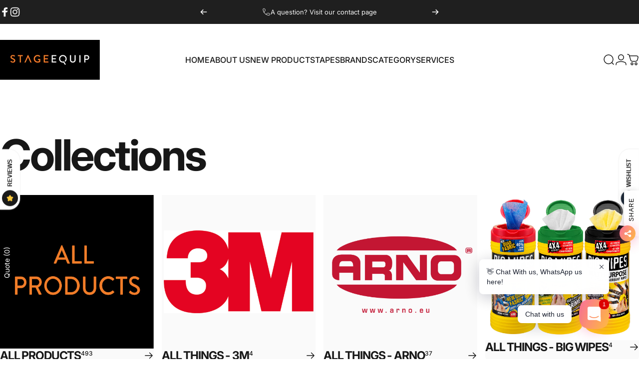

--- FILE ---
content_type: text/html; charset=utf-8
request_url: https://stageequipstore.com/?section_id=sections--27273258238033__header
body_size: 7306
content:
<div id="shopify-section-sections--27273258238033__header" class="shopify-section shopify-section-group-header-group header-section"><style>
  #shopify-section-sections--27273258238033__header {
    --section-padding-top: 32px;
    --section-padding-bottom: 32px;
    --color-background: 255 255 255;
    --color-foreground: 23 23 23;
    --color-transparent: 255 255 255;
    --color-localization: ;
  }
</style><menu-drawer id="MenuDrawer" class="menu-drawer drawer drawer--start z-30 fixed bottom-0 left-0 h-full w-full pointer-events-none"
  data-section-id="sections--27273258238033__header"
  hidden
>
  <overlay-element class="overlay fixed-modal invisible opacity-0 fixed bottom-0 left-0 w-full h-screen pointer-events-none" aria-controls="MenuDrawer" aria-expanded="false"></overlay-element>
  <div class="drawer__inner z-10 absolute top-0 flex flex-col w-full h-full overflow-hidden">
    <gesture-element class="drawer__header flex justify-between opacity-0 invisible relative" tabindex="0">
      <span class="drawer__title heading lg:text-3xl text-2xl leading-none tracking-tight"></span>
      <button class="button button--secondary button--close drawer__close hidden sm:flex items-center justify-center" type="button" is="hover-button" aria-controls="MenuDrawer" aria-expanded="false" aria-label="Close">
        <span class="btn-fill" data-fill></span>
        <span class="btn-text"><svg class="icon icon-close icon-sm" viewBox="0 0 20 20" stroke="currentColor" fill="none" xmlns="http://www.w3.org/2000/svg">
      <path stroke-linecap="round" stroke-linejoin="round" d="M5 15L15 5M5 5L15 15"></path>
    </svg></span>
      </button>
    </gesture-element>
    <div class="drawer__content opacity-0 invisible flex flex-col h-full grow shrink">
      <nav class="relative grow overflow-hidden" role="navigation">
        <ul class="drawer__scrollable drawer__menu relative w-full h-full" role="list" data-parent><li class="drawer__menu-group"><a class="drawer__menu-item block heading text-2xl leading-none tracking-tight" href="/">HOME</a></li><li class="drawer__menu-group"><details is="menu-details">
  <summary class="drawer__menu-item block cursor-pointer relative" aria-expanded="false">
    <span class="heading text-2xl leading-none tracking-tight">ABOUT US</span><svg class="icon icon-chevron-right icon-lg" viewBox="0 0 24 24" stroke="currentColor" fill="none" xmlns="http://www.w3.org/2000/svg">
      <path stroke-linecap="round" stroke-linejoin="round" d="M10 6L16 12L10 18"></path>
    </svg></summary>
  <div class="drawer__submenu z-1 absolute top-0 left-0 flex flex-col w-full h-full" data-parent><button type="button" class="tracking-tight heading text-base shrink-0 flex items-center gap-3 w-full" data-close>ABOUT US</button><ul id="DrawerSubMenu-sections--27273258238033__header-2" class="drawer__scrollable flex flex-col h-full"><li class="drawer__menu-group"><a class="drawer__menu-item block heading text-2xl leading-none tracking-tight" href="/pages/about-us">ABOUT US </a></li><li class="drawer__menu-group"><a class="drawer__menu-item block heading text-2xl leading-none tracking-tight" href="https://stageequip.com/index.html">COMPANY WEBSITE</a></li><li class="drawer__menu-group"><a class="drawer__menu-item block heading text-2xl leading-none tracking-tight" href="/pages/contact-us">Contact us</a></li><li class="drawer__menu-group"><a class="drawer__menu-item block heading text-2xl leading-none tracking-tight" href="/pages/about-us">NEWS</a></li><li class="drawer__menu-group"><a class="drawer__menu-item block heading text-2xl leading-none tracking-tight" href="/pages/reviews">REVIEWS</a></li></ul></div>
</details>
</li><li class="drawer__menu-group"><details is="menu-details">
  <summary class="drawer__menu-item block cursor-pointer relative" aria-expanded="false">
    <span class="heading text-2xl leading-none tracking-tight">NEW PRODUCTS</span><svg class="icon icon-chevron-right icon-lg" viewBox="0 0 24 24" stroke="currentColor" fill="none" xmlns="http://www.w3.org/2000/svg">
      <path stroke-linecap="round" stroke-linejoin="round" d="M10 6L16 12L10 18"></path>
    </svg></summary>
  <div class="drawer__submenu z-1 absolute top-0 left-0 flex flex-col w-full h-full" data-parent><button type="button" class="tracking-tight heading text-base shrink-0 flex items-center gap-3 w-full" data-close>NEW PRODUCTS</button><ul id="DrawerSubMenu-sections--27273258238033__header-3" class="drawer__scrollable flex flex-col h-full"><li class="drawer__menu-group"><a class="drawer__menu-item block heading text-2xl leading-none tracking-tight" href="/collections/all-things-city-theatrical-inc">CITY THEATRICAL</a></li><li class="drawer__menu-group"><a class="drawer__menu-item block heading text-2xl leading-none tracking-tight" href="/collections/all-things-dirty-rigger">DIRTY RIGGER</a></li><li class="drawer__menu-group"><a class="drawer__menu-item block heading text-2xl leading-none tracking-tight" href="/collections/all-things-tubeez">TUBEEZ</a></li><li class="mega-menu__footer">
            <a class="button button--primary icon-with-text w-full" href="/collections/new-collection" is="hover-link">
              <span class="btn-fill" data-fill></span>
              <span class="btn-text">New Products</span>
            </a>
          </li></ul></div>
</details>
</li><li class="drawer__menu-group"><details is="menu-details">
  <summary class="drawer__menu-item block cursor-pointer relative" aria-expanded="false">
    <span class="heading text-2xl leading-none tracking-tight">TAPES</span><svg class="icon icon-chevron-right icon-lg" viewBox="0 0 24 24" stroke="currentColor" fill="none" xmlns="http://www.w3.org/2000/svg">
      <path stroke-linecap="round" stroke-linejoin="round" d="M10 6L16 12L10 18"></path>
    </svg></summary>
  <div class="drawer__submenu z-1 absolute top-0 left-0 flex flex-col w-full h-full" data-parent><button type="button" class="tracking-tight heading text-base shrink-0 flex items-center gap-3 w-full" data-close>TAPES</button><ul id="DrawerSubMenu-sections--27273258238033__header-4" class="drawer__scrollable flex flex-col h-full"><li class="drawer__menu-group"><a class="drawer__menu-item block heading text-2xl leading-none tracking-tight" href="/collections/all-things-le-mark">LeMark</a></li><li class="drawer__menu-group"><a class="drawer__menu-item block heading text-2xl leading-none tracking-tight" href="/collections/all-things-progaff">PROGAFF</a></li><li class="drawer__menu-group"><a class="drawer__menu-item block heading text-2xl leading-none tracking-tight" href="/collections/cloth-tape">CLOTH TAPES</a></li><li class="drawer__menu-group"><a class="drawer__menu-item block heading text-2xl leading-none tracking-tight" href="/collections/all-things-pvc-tape">PVC TAPES</a></li><li class="drawer__menu-group"><a class="drawer__menu-item block heading text-2xl leading-none tracking-tight" href="/collections/paper-tape">PAPER TAPES</a></li><li class="drawer__menu-group"><a class="drawer__menu-item block heading text-2xl leading-none tracking-tight" href="/collections/tamper-security-tape">HAZARD AND SAFETY TAPES</a></li><li class="drawer__menu-group"><a class="drawer__menu-item block heading text-2xl leading-none tracking-tight" href="/collections/glow-tapes">GLOW TAPES</a></li><li class="drawer__menu-group"><a class="drawer__menu-item block heading text-2xl leading-none tracking-tight" href="/collections/medical-tapes">MEDICAL TAPES</a></li><li class="mega-menu__footer">
            <a class="button button--primary icon-with-text w-full" href="/collections/tapes" is="hover-link">
              <span class="btn-fill" data-fill></span>
              <span class="btn-text">ALL TAPES</span>
            </a>
          </li></ul></div>
</details>
</li><li class="drawer__menu-group"><details is="menu-details">
  <summary class="drawer__menu-item block cursor-pointer relative" aria-expanded="false">
    <span class="heading text-2xl leading-none tracking-tight">BRANDS</span><svg class="icon icon-chevron-right icon-lg" viewBox="0 0 24 24" stroke="currentColor" fill="none" xmlns="http://www.w3.org/2000/svg">
      <path stroke-linecap="round" stroke-linejoin="round" d="M10 6L16 12L10 18"></path>
    </svg></summary>
  <div class="drawer__submenu z-1 absolute top-0 left-0 flex flex-col w-full h-full" data-parent><button type="button" class="tracking-tight heading text-base shrink-0 flex items-center gap-3 w-full" data-close>BRANDS</button><ul id="DrawerSubMenu-sections--27273258238033__header-5" class="drawer__scrollable flex flex-col h-full"><li class="drawer__menu-group"><a class="drawer__menu-item block heading text-2xl leading-none tracking-tight" href="/collections/3m">3M</a></li><li class="drawer__menu-group"><a class="drawer__menu-item block heading text-2xl leading-none tracking-tight" href="/collections/all-things-arno">ARNO</a></li><li class="drawer__menu-group"><a class="drawer__menu-item block heading text-2xl leading-none tracking-tight" href="/collections/all-things-big-wipes">BIG WIPES</a></li><li class="drawer__menu-group"><a class="drawer__menu-item block heading text-2xl leading-none tracking-tight" href="/collections/all-things-bongoties">BONGOTIES</a></li><li class="drawer__menu-group"><a class="drawer__menu-item block heading text-2xl leading-none tracking-tight" href="/collections/all-things-city-theatrical-inc">CITY THEATRICAL INC.</a></li><li class="drawer__menu-group"><a class="drawer__menu-item block heading text-2xl leading-none tracking-tight" href="/collections/all-things-telrad">COMPANY SEVEN</a></li><li class="drawer__menu-group"><a class="drawer__menu-item block heading text-2xl leading-none tracking-tight" href="/collections/all-things-dirty-rigger">DIRTY RIGGER</a></li><li class="drawer__menu-group"><a class="drawer__menu-item block heading text-2xl leading-none tracking-tight" href="/collections/all-things-doughty">DOUGHTY</a></li><li class="drawer__menu-group"><a class="drawer__menu-item block heading text-2xl leading-none tracking-tight" href="/collections/all-things-etc">ETC</a></li><li class="drawer__menu-group"><a class="drawer__menu-item block heading text-2xl leading-none tracking-tight" href="/collections/all-things-flint">FLINTS</a></li><li class="drawer__menu-group"><a class="drawer__menu-item block heading text-2xl leading-none tracking-tight" href="/collections/all-things-holdon">HOLDON</a></li><li class="drawer__menu-group"><a class="drawer__menu-item block heading text-2xl leading-none tracking-tight" href="/collections/all-things-krane-carts">KRANE CARTS</a></li><li class="drawer__menu-group"><a class="drawer__menu-item block heading text-2xl leading-none tracking-tight" href="/collections/all-things-le-mark">LEMARK</a></li><li class="drawer__menu-group"><a class="drawer__menu-item block heading text-2xl leading-none tracking-tight" href="/collections/leukoplast">LEUKOPLAST</a></li><li class="drawer__menu-group"><a class="drawer__menu-item block heading text-2xl leading-none tracking-tight" href="/collections/all-things-masterplug">MASTERPLUG</a></li><li class="drawer__menu-group"><a class="drawer__menu-item block heading text-2xl leading-none tracking-tight" href="/collections/all-things-mitylite">MITYLITE</a></li><li class="drawer__menu-group"><a class="drawer__menu-item block heading text-2xl leading-none tracking-tight" href="/collections/all-things-on-set-headset">ON SET HEADSETS</a></li><li class="drawer__menu-group"><a class="drawer__menu-item block heading text-2xl leading-none tracking-tight" href="/collections/all-things-progaff">PROGAFF</a></li><li class="drawer__menu-group"><a class="drawer__menu-item block heading text-2xl leading-none tracking-tight" href="/collections/all-things-rosco">ROSCO</a></li><li class="drawer__menu-group"><a class="drawer__menu-item block heading text-2xl leading-none tracking-tight" href="/collections/all-things-robocup">ROBOCUP</a></li><li class="drawer__menu-group"><a class="drawer__menu-item block heading text-2xl leading-none tracking-tight" href="/collections/all-things-selvyt">SELVYT</a></li><li class="drawer__menu-group"><a class="drawer__menu-item block heading text-2xl leading-none tracking-tight" href="/collections/all-things-tubeez">TUBEEZ</a></li><li class="drawer__menu-group"><a class="drawer__menu-item block heading text-2xl leading-none tracking-tight" href="/collections/all-things-walkie-woogies">WALKIE WOOGIES</a></li><li class="drawer__menu-group"><a class="drawer__menu-item block heading text-2xl leading-none tracking-tight" href="/collections/all-things-ushio">USHIO</a></li><li class="drawer__menu-group"><a class="drawer__menu-item block heading text-2xl leading-none tracking-tight" href="/collections/all-things-velcro">VELCRO</a></li><li class="drawer__menu-group"><a class="drawer__menu-item block heading text-2xl leading-none tracking-tight" href="/collections/all-things-veto">VETO PRO PAC</a></li><li class="drawer__menu-group"><a class="drawer__menu-item block heading text-2xl leading-none tracking-tight" href="/collections/vessel">VESSEL</a></li><li class="mega-menu__footer">
            <a class="button button--primary icon-with-text w-full" href="/collections" is="hover-link">
              <span class="btn-fill" data-fill></span>
              <span class="btn-text">ALL PRODUCTS</span>
            </a>
          </li></ul></div>
</details>
</li><li class="drawer__menu-group"><details is="menu-details">
  <summary class="drawer__menu-item block cursor-pointer relative" aria-expanded="false">
    <span class="heading text-2xl leading-none tracking-tight">CATEGORY</span><svg class="icon icon-chevron-right icon-lg" viewBox="0 0 24 24" stroke="currentColor" fill="none" xmlns="http://www.w3.org/2000/svg">
      <path stroke-linecap="round" stroke-linejoin="round" d="M10 6L16 12L10 18"></path>
    </svg></summary>
  <div class="drawer__submenu z-1 absolute top-0 left-0 flex flex-col w-full h-full" data-parent><button type="button" class="tracking-tight heading text-base shrink-0 flex items-center gap-3 w-full" data-close>CATEGORY</button><ul id="DrawerSubMenu-sections--27273258238033__header-6" class="drawer__scrollable flex flex-col h-full"><li class="drawer__menu-group"><details is="menu-details">
                  <summary class="drawer__menu-item block heading text-2xl leading-none tracking-tight cursor-pointer relative" aria-expanded="false">TAPES<svg class="icon icon-chevron-right icon-lg" viewBox="0 0 24 24" stroke="currentColor" fill="none" xmlns="http://www.w3.org/2000/svg">
      <path stroke-linecap="round" stroke-linejoin="round" d="M10 6L16 12L10 18"></path>
    </svg></summary>
                  <div class="drawer__submenu z-1 absolute top-0 left-0 flex flex-col w-full h-full"><button type="button" class="tracking-tight heading text-base flex items-center gap-3 w-full" data-close>TAPES</button><ul class="drawer__scrollable flex flex-col h-full"><li class="drawer__menu-group">
                          <a class="drawer__menu-item block heading text-2xl leading-none tracking-tight" href="/collections/cloth-tape">CLOTH TAPES</a>
                        </li><li class="drawer__menu-group">
                          <a class="drawer__menu-item block heading text-2xl leading-none tracking-tight" href="/collections/all-things-pvc-tape">PVC TAPES</a>
                        </li><li class="drawer__menu-group">
                          <a class="drawer__menu-item block heading text-2xl leading-none tracking-tight" href="/collections/paper-tape">PAPER TAPES</a>
                        </li><li class="drawer__menu-group">
                          <a class="drawer__menu-item block heading text-2xl leading-none tracking-tight" href="/collections/all-things-hazard-and-safety-tapes">HAZARD AND SAFETY TAPES</a>
                        </li><li class="drawer__menu-group">
                          <a class="drawer__menu-item block heading text-2xl leading-none tracking-tight" href="/collections/glow-tapes">GLOW TAPES</a>
                        </li><li class="drawer__menu-group">
                          <a class="drawer__menu-item block heading text-2xl leading-none tracking-tight" href="/collections/3m">MEDICAL TAPES</a>
                        </li></ul>
                  </div>
                </details></li><li class="drawer__menu-group"><details is="menu-details">
                  <summary class="drawer__menu-item block heading text-2xl leading-none tracking-tight cursor-pointer relative" aria-expanded="false">FILTERS AND DIFFUSIONS<svg class="icon icon-chevron-right icon-lg" viewBox="0 0 24 24" stroke="currentColor" fill="none" xmlns="http://www.w3.org/2000/svg">
      <path stroke-linecap="round" stroke-linejoin="round" d="M10 6L16 12L10 18"></path>
    </svg></summary>
                  <div class="drawer__submenu z-1 absolute top-0 left-0 flex flex-col w-full h-full"><button type="button" class="tracking-tight heading text-base flex items-center gap-3 w-full" data-close>FILTERS AND DIFFUSIONS</button><ul class="drawer__scrollable flex flex-col h-full"><li class="drawer__menu-group">
                          <a class="drawer__menu-item block heading text-2xl leading-none tracking-tight" href="/collections/rosco-colour">ROSCO E-COLOUR+</a>
                        </li><li class="drawer__menu-group">
                          <a class="drawer__menu-item block heading text-2xl leading-none tracking-tight" href="/collections/rosco-e-colour-roscolux">ROSCO ROSCOLUX®, SUPERGEL</a>
                        </li><li class="drawer__menu-group">
                          <a class="drawer__menu-item block heading text-2xl leading-none tracking-tight" href="/pages/lee-to-rosco-equivalents">LEE TO ROSCO Equivalents</a>
                        </li></ul>
                  </div>
                </details></li><li class="drawer__menu-group"><details is="menu-details">
                  <summary class="drawer__menu-item block heading text-2xl leading-none tracking-tight cursor-pointer relative" aria-expanded="false">CLEANING CLOTHS<svg class="icon icon-chevron-right icon-lg" viewBox="0 0 24 24" stroke="currentColor" fill="none" xmlns="http://www.w3.org/2000/svg">
      <path stroke-linecap="round" stroke-linejoin="round" d="M10 6L16 12L10 18"></path>
    </svg></summary>
                  <div class="drawer__submenu z-1 absolute top-0 left-0 flex flex-col w-full h-full"><button type="button" class="tracking-tight heading text-base flex items-center gap-3 w-full" data-close>CLEANING CLOTHS</button><ul class="drawer__scrollable flex flex-col h-full"><li class="drawer__menu-group">
                          <a class="drawer__menu-item block heading text-2xl leading-none tracking-tight" href="/collections/all-things-selvyt">SELVYT</a>
                        </li><li class="drawer__menu-group">
                          <a class="drawer__menu-item block heading text-2xl leading-none tracking-tight" href="/collections/all-things-big-wipes">BIG WIPES</a>
                        </li></ul>
                  </div>
                </details></li><li class="drawer__menu-group"><details is="menu-details">
                  <summary class="drawer__menu-item block heading text-2xl leading-none tracking-tight cursor-pointer relative" aria-expanded="false">UTILITY CARTS<svg class="icon icon-chevron-right icon-lg" viewBox="0 0 24 24" stroke="currentColor" fill="none" xmlns="http://www.w3.org/2000/svg">
      <path stroke-linecap="round" stroke-linejoin="round" d="M10 6L16 12L10 18"></path>
    </svg></summary>
                  <div class="drawer__submenu z-1 absolute top-0 left-0 flex flex-col w-full h-full"><button type="button" class="tracking-tight heading text-base flex items-center gap-3 w-full" data-close>UTILITY CARTS</button><ul class="drawer__scrollable flex flex-col h-full"><li class="drawer__menu-group">
                          <a class="drawer__menu-item block heading text-2xl leading-none tracking-tight" href="/collections/all-things-krane-carts">KRANE CARTS</a>
                        </li></ul>
                  </div>
                </details></li><li class="drawer__menu-group"><details is="menu-details">
                  <summary class="drawer__menu-item block heading text-2xl leading-none tracking-tight cursor-pointer relative" aria-expanded="false">TOOL BAGS<svg class="icon icon-chevron-right icon-lg" viewBox="0 0 24 24" stroke="currentColor" fill="none" xmlns="http://www.w3.org/2000/svg">
      <path stroke-linecap="round" stroke-linejoin="round" d="M10 6L16 12L10 18"></path>
    </svg></summary>
                  <div class="drawer__submenu z-1 absolute top-0 left-0 flex flex-col w-full h-full"><button type="button" class="tracking-tight heading text-base flex items-center gap-3 w-full" data-close>TOOL BAGS</button><ul class="drawer__scrollable flex flex-col h-full"><li class="drawer__menu-group">
                          <a class="drawer__menu-item block heading text-2xl leading-none tracking-tight" href="/collections/all-things-veto">VETO PRO PAC</a>
                        </li></ul>
                  </div>
                </details></li><li class="drawer__menu-group"><details is="menu-details">
                  <summary class="drawer__menu-item block heading text-2xl leading-none tracking-tight cursor-pointer relative" aria-expanded="false">PAINTS<svg class="icon icon-chevron-right icon-lg" viewBox="0 0 24 24" stroke="currentColor" fill="none" xmlns="http://www.w3.org/2000/svg">
      <path stroke-linecap="round" stroke-linejoin="round" d="M10 6L16 12L10 18"></path>
    </svg></summary>
                  <div class="drawer__submenu z-1 absolute top-0 left-0 flex flex-col w-full h-full"><button type="button" class="tracking-tight heading text-base flex items-center gap-3 w-full" data-close>PAINTS</button><ul class="drawer__scrollable flex flex-col h-full"><li class="drawer__menu-group">
                          <a class="drawer__menu-item block heading text-2xl leading-none tracking-tight" href="/collections/all-things-flint">FLINTS PAINT</a>
                        </li><li class="drawer__menu-group">
                          <a class="drawer__menu-item block heading text-2xl leading-none tracking-tight" href="/collections/rosco-paint">ROSCO PAINT</a>
                        </li></ul>
                  </div>
                </details></li><li class="drawer__menu-group"><details is="menu-details">
                  <summary class="drawer__menu-item block heading text-2xl leading-none tracking-tight cursor-pointer relative" aria-expanded="false">CADDIES / HOLDERS<svg class="icon icon-chevron-right icon-lg" viewBox="0 0 24 24" stroke="currentColor" fill="none" xmlns="http://www.w3.org/2000/svg">
      <path stroke-linecap="round" stroke-linejoin="round" d="M10 6L16 12L10 18"></path>
    </svg></summary>
                  <div class="drawer__submenu z-1 absolute top-0 left-0 flex flex-col w-full h-full"><button type="button" class="tracking-tight heading text-base flex items-center gap-3 w-full" data-close>CADDIES / HOLDERS</button><ul class="drawer__scrollable flex flex-col h-full"><li class="drawer__menu-group">
                          <a class="drawer__menu-item block heading text-2xl leading-none tracking-tight" href="/collections/all-things-robocup">ROBOCUP</a>
                        </li></ul>
                  </div>
                </details></li><li class="drawer__menu-group"><details is="menu-details">
                  <summary class="drawer__menu-item block heading text-2xl leading-none tracking-tight cursor-pointer relative" aria-expanded="false">HEADSETS<svg class="icon icon-chevron-right icon-lg" viewBox="0 0 24 24" stroke="currentColor" fill="none" xmlns="http://www.w3.org/2000/svg">
      <path stroke-linecap="round" stroke-linejoin="round" d="M10 6L16 12L10 18"></path>
    </svg></summary>
                  <div class="drawer__submenu z-1 absolute top-0 left-0 flex flex-col w-full h-full"><button type="button" class="tracking-tight heading text-base flex items-center gap-3 w-full" data-close>HEADSETS</button><ul class="drawer__scrollable flex flex-col h-full"><li class="drawer__menu-group">
                          <a class="drawer__menu-item block heading text-2xl leading-none tracking-tight" href="/collections/all-things-walkie-woogies">WALKIE WOOGIES</a>
                        </li><li class="drawer__menu-group">
                          <a class="drawer__menu-item block heading text-2xl leading-none tracking-tight" href="/collections/all-things-tubeez">TUBEEZ</a>
                        </li></ul>
                  </div>
                </details></li><li class="drawer__menu-group"><details is="menu-details">
                  <summary class="drawer__menu-item block heading text-2xl leading-none tracking-tight cursor-pointer relative" aria-expanded="false">STRAPS / CLIPS / TIES<svg class="icon icon-chevron-right icon-lg" viewBox="0 0 24 24" stroke="currentColor" fill="none" xmlns="http://www.w3.org/2000/svg">
      <path stroke-linecap="round" stroke-linejoin="round" d="M10 6L16 12L10 18"></path>
    </svg></summary>
                  <div class="drawer__submenu z-1 absolute top-0 left-0 flex flex-col w-full h-full"><button type="button" class="tracking-tight heading text-base flex items-center gap-3 w-full" data-close>STRAPS / CLIPS / TIES</button><ul class="drawer__scrollable flex flex-col h-full"><li class="drawer__menu-group">
                          <a class="drawer__menu-item block heading text-2xl leading-none tracking-tight" href="/collections/all-things-arno">ARNO</a>
                        </li><li class="drawer__menu-group">
                          <a class="drawer__menu-item block heading text-2xl leading-none tracking-tight" href="/collections/all-things-holdon">HOLDON</a>
                        </li><li class="drawer__menu-group">
                          <a class="drawer__menu-item block heading text-2xl leading-none tracking-tight" href="/collections/all-things-bongoties">BONGOTIES</a>
                        </li><li class="drawer__menu-group">
                          <a class="drawer__menu-item block heading text-2xl leading-none tracking-tight" href="/collections/all-things-velcro">VELCRO</a>
                        </li></ul>
                  </div>
                </details></li><li class="drawer__menu-group"><details is="menu-details">
                  <summary class="drawer__menu-item block heading text-2xl leading-none tracking-tight cursor-pointer relative" aria-expanded="false">CABLE PROTECTORS<svg class="icon icon-chevron-right icon-lg" viewBox="0 0 24 24" stroke="currentColor" fill="none" xmlns="http://www.w3.org/2000/svg">
      <path stroke-linecap="round" stroke-linejoin="round" d="M10 6L16 12L10 18"></path>
    </svg></summary>
                  <div class="drawer__submenu z-1 absolute top-0 left-0 flex flex-col w-full h-full"><button type="button" class="tracking-tight heading text-base flex items-center gap-3 w-full" data-close>CABLE PROTECTORS</button><ul class="drawer__scrollable flex flex-col h-full"><li class="drawer__menu-group">
                          <a class="drawer__menu-item block heading text-2xl leading-none tracking-tight" href="/collections/all-things-cable-protector">CABLE PROTECTOR TRAY</a>
                        </li></ul>
                  </div>
                </details></li><li class="drawer__menu-group"><details is="menu-details">
                  <summary class="drawer__menu-item block heading text-2xl leading-none tracking-tight cursor-pointer relative" aria-expanded="false">TELESCOPES<svg class="icon icon-chevron-right icon-lg" viewBox="0 0 24 24" stroke="currentColor" fill="none" xmlns="http://www.w3.org/2000/svg">
      <path stroke-linecap="round" stroke-linejoin="round" d="M10 6L16 12L10 18"></path>
    </svg></summary>
                  <div class="drawer__submenu z-1 absolute top-0 left-0 flex flex-col w-full h-full"><button type="button" class="tracking-tight heading text-base flex items-center gap-3 w-full" data-close>TELESCOPES</button><ul class="drawer__scrollable flex flex-col h-full"><li class="drawer__menu-group">
                          <a class="drawer__menu-item block heading text-2xl leading-none tracking-tight" href="/collections/telrad-sight">TELRAD SIGHT</a>
                        </li></ul>
                  </div>
                </details></li><li class="drawer__menu-group"><details is="menu-details">
                  <summary class="drawer__menu-item block heading text-2xl leading-none tracking-tight cursor-pointer relative" aria-expanded="false">REPAIR PARTS<svg class="icon icon-chevron-right icon-lg" viewBox="0 0 24 24" stroke="currentColor" fill="none" xmlns="http://www.w3.org/2000/svg">
      <path stroke-linecap="round" stroke-linejoin="round" d="M10 6L16 12L10 18"></path>
    </svg></summary>
                  <div class="drawer__submenu z-1 absolute top-0 left-0 flex flex-col w-full h-full"><button type="button" class="tracking-tight heading text-base flex items-center gap-3 w-full" data-close>REPAIR PARTS</button><ul class="drawer__scrollable flex flex-col h-full"><li class="drawer__menu-group">
                          <a class="drawer__menu-item block heading text-2xl leading-none tracking-tight" href="/collections/repair-parts">REPAIR PARTS</a>
                        </li></ul>
                  </div>
                </details></li><li class="drawer__menu-group"><details is="menu-details">
                  <summary class="drawer__menu-item block heading text-2xl leading-none tracking-tight cursor-pointer relative" aria-expanded="false">BULBS<svg class="icon icon-chevron-right icon-lg" viewBox="0 0 24 24" stroke="currentColor" fill="none" xmlns="http://www.w3.org/2000/svg">
      <path stroke-linecap="round" stroke-linejoin="round" d="M10 6L16 12L10 18"></path>
    </svg></summary>
                  <div class="drawer__submenu z-1 absolute top-0 left-0 flex flex-col w-full h-full"><button type="button" class="tracking-tight heading text-base flex items-center gap-3 w-full" data-close>BULBS</button><ul class="drawer__scrollable flex flex-col h-full"><li class="drawer__menu-group">
                          <a class="drawer__menu-item block heading text-2xl leading-none tracking-tight" href="/collections/all-things-ushio">USHIO</a>
                        </li></ul>
                  </div>
                </details></li><li class="mega-menu__footer">
            <a class="button button--primary icon-with-text w-full" href="/collections/all-products" is="hover-link">
              <span class="btn-fill" data-fill></span>
              <span class="btn-text">All Products</span>
            </a>
          </li></ul></div>
</details>
</li><li class="drawer__menu-group"><details is="menu-details">
  <summary class="drawer__menu-item block cursor-pointer relative" aria-expanded="false">
    <span class="heading text-2xl leading-none tracking-tight">SERVICES</span><svg class="icon icon-chevron-right icon-lg" viewBox="0 0 24 24" stroke="currentColor" fill="none" xmlns="http://www.w3.org/2000/svg">
      <path stroke-linecap="round" stroke-linejoin="round" d="M10 6L16 12L10 18"></path>
    </svg></summary>
  <div class="drawer__submenu z-1 absolute top-0 left-0 flex flex-col w-full h-full" data-parent><button type="button" class="tracking-tight heading text-base shrink-0 flex items-center gap-3 w-full" data-close>SERVICES</button><ul id="DrawerSubMenu-sections--27273258238033__header-7" class="drawer__scrollable flex flex-col h-full"><li class="drawer__menu-group"><a class="drawer__menu-item block heading text-2xl leading-none tracking-tight" href="https://stageequip.com/repair-and-service.html">REPAIR/SERVICE</a></li><li class="drawer__menu-group"><a class="drawer__menu-item block heading text-2xl leading-none tracking-tight" href="https://stageequip.com/customgobo.html">CUSTOM GOBO</a></li></ul></div>
</details>
</li></ul>
      </nav>
      <div class="drawer__footer grid w-full"><div class="drawer__footer-bottom flex items-center justify-between gap-6"><a href="https://stageequipstore.com/customer_authentication/redirect?locale=en&region_country=SG" class="button button--primary icon-with-text" is="hover-link" rel="nofollow">
              <span class="btn-fill" data-fill></span>
              <span class="btn-text"><svg class="icon icon-account-2 icon-xs" viewBox="0 0 16 17" stroke="currentColor" fill="none" xmlns="http://www.w3.org/2000/svg">
      <rect width="6.5" height="6.5" x="4.75" y="1.917" rx="3.25"></rect>
      <path stroke-linecap="round" d="M8 10.834c1 0 2.667.222 3 .333.333.11 2.467.533 3 1.333.667 1 .667 1.334.667 2.667M8 10.834c-1 0-2.667.222-3 .333-.333.11-2.467.533-3 1.333-.667 1-.667 1.334-.667 2.667"></path>
    </svg>Login</span>
            </a><ul class="flex flex-wrap items-center gap-6" role="list"><li><a href="https://www.facebook.com/StageEquip" class="social_platform block relative" is="magnet-link" title="StageEquip Pte Ltd on Facebook"><svg class="icon icon-facebook icon-sm" viewBox="0 0 24 24" stroke="none" fill="currentColor" xmlns="http://www.w3.org/2000/svg">
      <path d="M9.03153 23L9 13H5V9H9V6.5C9 2.7886 11.2983 1 14.6091 1C16.1951 1 17.5581 1.11807 17.9553 1.17085V5.04948L15.6591 5.05052C13.8584 5.05052 13.5098 5.90614 13.5098 7.16171V9H18.75L16.75 13H13.5098V23H9.03153Z"/>
    </svg><span class="sr-only">Facebook</span>
        </a>
      </li><li><a href="https://www.instagram.com/stageequipsg/" class="social_platform block relative" is="magnet-link" title="StageEquip Pte Ltd on Instagram"><svg class="icon icon-instagram icon-sm" viewBox="0 0 24 24" stroke="none" fill="currentColor" xmlns="http://www.w3.org/2000/svg">
      <path d="M12 2.98C14.94 2.98 15.28 2.99 16.44 3.04C17.14 3.04 17.83 3.18 18.48 3.42C18.96 3.6 19.39 3.88 19.75 4.24C20.12 4.59 20.4 5.03 20.57 5.51C20.81 6.16 20.94 6.85 20.95 7.55C21 8.71 21.01 9.06 21.01 12C21.01 14.94 21 15.28 20.95 16.44C20.95 17.14 20.81 17.83 20.57 18.48C20.39 18.95 20.11 19.39 19.75 19.75C19.39 20.11 18.96 20.39 18.48 20.57C17.83 20.81 17.14 20.94 16.44 20.95C15.28 21 14.93 21.01 12 21.01C9.07 21.01 8.72 21 7.55 20.95C6.85 20.95 6.16 20.81 5.51 20.57C5.03 20.39 4.6 20.11 4.24 19.75C3.87 19.4 3.59 18.96 3.42 18.48C3.18 17.83 3.05 17.14 3.04 16.44C2.99 15.28 2.98 14.93 2.98 12C2.98 9.07 2.99 8.72 3.04 7.55C3.04 6.85 3.18 6.16 3.42 5.51C3.6 5.03 3.88 4.6 4.24 4.24C4.59 3.87 5.03 3.59 5.51 3.42C6.16 3.18 6.85 3.05 7.55 3.04C8.71 2.99 9.06 2.98 12 2.98ZM12 1C9.01 1 8.64 1.01 7.47 1.07C6.56 1.09 5.65 1.26 4.8 1.58C4.07 1.86 3.4 2.3 2.85 2.85C2.3 3.41 1.86 4.07 1.58 4.8C1.26 5.65 1.09 6.56 1.07 7.47C1.02 8.64 1 9.01 1 12C1 14.99 1.01 15.36 1.07 16.53C1.09 17.44 1.26 18.35 1.58 19.2C1.86 19.93 2.3 20.6 2.85 21.15C3.41 21.7 4.07 22.14 4.8 22.42C5.65 22.74 6.56 22.91 7.47 22.93C8.64 22.98 9.01 23 12 23C14.99 23 15.36 22.99 16.53 22.93C17.44 22.91 18.35 22.74 19.2 22.42C19.93 22.14 20.6 21.7 21.15 21.15C21.7 20.59 22.14 19.93 22.42 19.2C22.74 18.35 22.91 17.44 22.93 16.53C22.98 15.36 23 14.99 23 12C23 9.01 22.99 8.64 22.93 7.47C22.91 6.56 22.74 5.65 22.42 4.8C22.14 4.07 21.7 3.4 21.15 2.85C20.59 2.3 19.93 1.86 19.2 1.58C18.35 1.26 17.44 1.09 16.53 1.07C15.36 1.02 14.99 1 12 1ZM12 6.35C10.88 6.35 9.79 6.68 8.86 7.3C7.93 7.92 7.21 8.8 6.78 9.84C6.35 10.87 6.24 12.01 6.46 13.1C6.68 14.2 7.22 15.2 8.01 15.99C8.8 16.78 9.81 17.32 10.9 17.54C12 17.76 13.13 17.65 14.16 17.22C15.19 16.79 16.07 16.07 16.7 15.14C17.32 14.21 17.65 13.12 17.65 12C17.65 10.5 17.05 9.06 16 8.01C14.94 6.95 13.5 6.36 12.01 6.36L12 6.35ZM12 15.67C11.27 15.67 10.57 15.45 9.96 15.05C9.36 14.65 8.89 14.07 8.61 13.4C8.33 12.73 8.26 11.99 8.4 11.28C8.54 10.57 8.89 9.92 9.4 9.4C9.91 8.88 10.57 8.54 11.28 8.4C11.99 8.26 12.73 8.33 13.4 8.61C14.07 8.89 14.64 9.36 15.05 9.96C15.45 10.56 15.67 11.27 15.67 12C15.67 12.97 15.28 13.91 14.6 14.59C13.91 15.28 12.98 15.66 12.01 15.66L12 15.67ZM17.87 7.45C18.6 7.45 19.19 6.86 19.19 6.13C19.19 5.4 18.6 4.81 17.87 4.81C17.14 4.81 16.55 5.4 16.55 6.13C16.55 6.86 17.14 7.45 17.87 7.45Z"/>
    </svg><span class="sr-only">Instagram</span>
        </a>
      </li></ul></div>
      </div>
    </div>
  </div>
</menu-drawer>
<header data-section-id="sections--27273258238033__header" class="header header--left-center mobile:header--center page-width page-width--full section section--rounded section--padding grid items-center z-20 relative w-full" is="sticky-header" data-sticky-type="always"><div class="header__icons header__icons--start flex justify-start z-2">
  <div class="header__buttons flex items-center gap-1d5"><a href="/search" class="search-drawer-button flex items-center justify-center" is="magnet-link" aria-controls="SearchDrawer" aria-expanded="false" >
        <span class="sr-only">Search</span><svg class="icon icon-search icon-lg" viewBox="0 0 24 24" stroke="currentColor" fill="none" xmlns="http://www.w3.org/2000/svg">
      <path stroke-linecap="round" d="m21 21-3.636-3.636m0 0A9 9 0 1 0 4.636 4.636a9 9 0 0 0 12.728 12.728Z"></path>
    </svg></a><button class="menu-drawer-button flex items-center gap-2d5 justify-center" type="button" is="magnet-button" aria-controls="MenuDrawer" aria-expanded="false">
        <span class="sr-only">Site navigation</span><svg class="icon icon-hamburger icon-lg" viewBox="0 0 24 24" stroke="currentColor" fill="none" xmlns="http://www.w3.org/2000/svg">
      <path stroke-linecap="round" d="M3 6H21M3 12H11M3 18H16"></path>
    </svg></button></div>
</div>
<h1 class="header__logo flex justify-center z-2" itemscope itemtype="http://schema.org/Organization"><a
      href="/"
      itemprop="url"
      class="header__logo-link flex items-center relative"
    >
      <span class="sr-only">StageEquip Pte Ltd</span><img src="//stageequipstore.com/cdn/shop/files/StageEquip_Logo_2024_Web.png?v=1714729233&amp;width=834" alt="" srcset="//stageequipstore.com/cdn/shop/files/StageEquip_Logo_2024_Web.png?v=1714729233&amp;width=200 200w, //stageequipstore.com/cdn/shop/files/StageEquip_Logo_2024_Web.png?v=1714729233&amp;width=400 400w" width="834" height="334" loading="eager" sizes="200px" style="max-height: 80.0959232613909px;max-width: 200px;" itemprop="logo" is="lazy-image" class="logo hidden md:block"><img src="//stageequipstore.com/cdn/shop/files/StageEquip_Logo_2024_Web.png?v=1714729233&amp;width=834" alt="" srcset="//stageequipstore.com/cdn/shop/files/StageEquip_Logo_2024_Web.png?v=1714729233&amp;width=130 130w, //stageequipstore.com/cdn/shop/files/StageEquip_Logo_2024_Web.png?v=1714729233&amp;width=260 260w" width="834" height="334" loading="eager" sizes="130px" style="max-height: 52.06235011990408px;max-width: 130px;" itemprop="logo" is="lazy-image" class="logo md:hidden"></a></h1><div class="header__navigation hidden lg:flex lg:gap-5 lg:justify-start">
    <nav class="header__menu hidden lg:flex" role="navigation" aria-label="Primary"><ul class="flex flex-wrap list-menu with-block"><li>
        <a href="/" class="menu__item text-sm-lg flex items-center font-medium z-2 relative cursor-pointer" is="magnet-link" data-magnet="0">
          <span class="btn-text" data-text>HOME</span><span class="btn-text btn-duplicate">HOME</span></a>
      </li><li>
        <details is="details-dropdown" trigger="hover" level="top">
          <summary data-link="/pages/about-us" class="z-2 relative rounded-full">
            <magnet-element class="menu__item text-sm-lg flex items-center font-medium z-2 relative cursor-pointer" data-magnet="0">
              <span class="btn-text" data-text>ABOUT US</span><span class="btn-text btn-duplicate">ABOUT US</span></magnet-element>
          </summary>
          <div id="DropdownMenu-sections--27273258238033__header-2-start" class="dropdown opacity-0 invisible absolute top-0 max-w-full pointer-events-none">
            <div class="dropdown__container relative"><span class="dropdown__corner corner left top flex absolute pointer-events-none">
  <svg class="w-full h-auto" viewBox="0 0 101 101" stroke="none" fill="currentColor" xmlns="http://www.w3.org/2000/svg">
    <path fill-rule="evenodd" clip-rule="evenodd" d="M101 0H0V101H1C1 45.7715 45.7715 1 101 1V0Z"></path>
    <path d="M1 101C1 45.7715 45.7715 1 101 1" fill="none"></path>
  </svg>
</span>
<span class="dropdown__corner corner right top flex absolute pointer-events-none">
  <svg class="w-full h-auto" viewBox="0 0 101 101" stroke="none" fill="currentColor" xmlns="http://www.w3.org/2000/svg">
    <path fill-rule="evenodd" clip-rule="evenodd" d="M101 0H0V101H1C1 45.7715 45.7715 1 101 1V0Z"></path>
    <path d="M1 101C1 45.7715 45.7715 1 101 1" fill="none"></path>
  </svg>
</span><ul class="dropdown__nav flex flex-col gap-1d5 xl:gap-2" role="list"><li class="opacity-0">
                      <p>
                        <a href="/pages/about-us" class="reversed-link text-sm-base">ABOUT US </a>
                      </p>
                    </li><li class="opacity-0">
                      <p>
                        <a href="https://stageequip.com/index.html" class="reversed-link text-sm-base">COMPANY WEBSITE</a>
                      </p>
                    </li><li class="opacity-0">
                      <p>
                        <a href="/pages/contact-us" class="reversed-link text-sm-base">Contact us</a>
                      </p>
                    </li><li class="opacity-0">
                      <p>
                        <a href="/pages/about-us" class="reversed-link text-sm-base">NEWS</a>
                      </p>
                    </li><li class="opacity-0">
                      <p>
                        <a href="/pages/reviews" class="reversed-link text-sm-base">REVIEWS</a>
                      </p>
                    </li></ul>
            </div>
          </div>
        </details>
      </li><li>
        <details is="details-mega" trigger="hover" level="top" >
          <summary data-link="/collections" class="z-2 relative rounded-full">
            <magnet-element class="menu__item text-sm-lg flex items-center font-medium z-2 relative cursor-pointer" data-magnet="0"><span class="btn-text" data-text>NEW PRODUCTS</span><span class="btn-text btn-duplicate">NEW PRODUCTS</span></magnet-element>
          </summary>
          <div class="mega-menu absolute top-0 left-0 w-full max-w-full overflow-hidden pointer-events-none"><div class="mega-menu__container invisible"><ul id="HeaderNavMega-sections--27273258238033__header-3-start" class="mega-menu__list page-width page-width--full flex flex-wrap w-full h-full overflow-hidden" role="list" tabindex="-1"><li class="mega-menu__item mega-menu__item--nav mega-menu__item--medium mega-menu__item--full opacity-0 w-full grid">
            <ul class="mega-menu__nav flex flex-wrap"><li class="mega-menu__nav-item opacity-0"><a href="/collections/all-things-city-theatrical-inc" class="media media--wide block relative overflow-hidden"><img src="//stageequipstore.com/cdn/shop/collections/Multiverse-Transmitter-in-situ-Black-banner-3.jpg?v=1687452669&amp;width=1522" alt="ALL THINGS - CITY THEATRICAL INC." srcset="//stageequipstore.com/cdn/shop/collections/Multiverse-Transmitter-in-situ-Black-banner-3.jpg?v=1687452669&amp;width=180 180w, //stageequipstore.com/cdn/shop/collections/Multiverse-Transmitter-in-situ-Black-banner-3.jpg?v=1687452669&amp;width=360 360w, //stageequipstore.com/cdn/shop/collections/Multiverse-Transmitter-in-situ-Black-banner-3.jpg?v=1687452669&amp;width=540 540w, //stageequipstore.com/cdn/shop/collections/Multiverse-Transmitter-in-situ-Black-banner-3.jpg?v=1687452669&amp;width=720 720w, //stageequipstore.com/cdn/shop/collections/Multiverse-Transmitter-in-situ-Black-banner-3.jpg?v=1687452669&amp;width=900 900w, //stageequipstore.com/cdn/shop/collections/Multiverse-Transmitter-in-situ-Black-banner-3.jpg?v=1687452669&amp;width=1080 1080w" width="1522" height="592" loading="lazy" is="lazy-image"></a><a href="/collections/all-things-city-theatrical-inc" class="heading reversed-link text-base-xl leading-tight tracking-tight">CITY THEATRICAL</a></li><li class="mega-menu__nav-item opacity-0"><a href="/collections/all-things-dirty-rigger" class="media media--wide block relative overflow-hidden"><img src="//stageequipstore.com/cdn/shop/collections/Header-Slider-TechPouchV2.webp?v=1715361648&amp;width=4472" alt="ALL THINGS - DIRTY RIGGER®" srcset="//stageequipstore.com/cdn/shop/collections/Header-Slider-TechPouchV2.webp?v=1715361648&amp;width=180 180w, //stageequipstore.com/cdn/shop/collections/Header-Slider-TechPouchV2.webp?v=1715361648&amp;width=360 360w, //stageequipstore.com/cdn/shop/collections/Header-Slider-TechPouchV2.webp?v=1715361648&amp;width=540 540w, //stageequipstore.com/cdn/shop/collections/Header-Slider-TechPouchV2.webp?v=1715361648&amp;width=720 720w, //stageequipstore.com/cdn/shop/collections/Header-Slider-TechPouchV2.webp?v=1715361648&amp;width=900 900w, //stageequipstore.com/cdn/shop/collections/Header-Slider-TechPouchV2.webp?v=1715361648&amp;width=1080 1080w" width="4472" height="4472" loading="lazy" is="lazy-image"></a><a href="/collections/all-things-dirty-rigger" class="heading reversed-link text-base-xl leading-tight tracking-tight">DIRTY RIGGER</a></li><li class="mega-menu__nav-item opacity-0"><a href="/collections/all-things-tubeez" class="media media--wide block relative overflow-hidden"><img src="//stageequipstore.com/cdn/shop/collections/TUBEEZ_fbc9b7ba-3a44-4d08-add5-0a916ef66a5a.jpg?v=1716831536&amp;width=343" alt="ALL THINGS - TUBEEZ™" srcset="//stageequipstore.com/cdn/shop/collections/TUBEEZ_fbc9b7ba-3a44-4d08-add5-0a916ef66a5a.jpg?v=1716831536&amp;width=180 180w" width="343" height="153" loading="lazy" is="lazy-image"></a><a href="/collections/all-things-tubeez" class="heading reversed-link text-base-xl leading-tight tracking-tight">TUBEEZ</a></li></ul><div class="mega-menu__footer relative">
                <a class="mega-menu__link link icon-with-text flex items-center justify-between w-full h-full" href="/collections/new-collection">
                  <span class="heading link-text text-lg-2xl tracking-tight">New Products</span><svg class="icon icon-arrow-right icon-lg transform" viewBox="0 0 21 20" stroke="currentColor" fill="none" xmlns="http://www.w3.org/2000/svg">
      <path stroke-linecap="round" stroke-linejoin="round" d="M3 10H18M18 10L12.1667 4.16675M18 10L12.1667 15.8334"></path>
    </svg></a>
              </div></li></ul></div></div>
        </details>
      </li><li>
        <details is="details-mega" trigger="hover" level="top" >
          <summary data-link="/collections/tapes" class="z-2 relative rounded-full">
            <magnet-element class="menu__item text-sm-lg flex items-center font-medium z-2 relative cursor-pointer" data-magnet="0"><span class="btn-text" data-text>TAPES</span><span class="btn-text btn-duplicate">TAPES</span></magnet-element>
          </summary>
          <div class="mega-menu absolute top-0 left-0 w-full max-w-full overflow-hidden pointer-events-none"><div class="mega-menu__container invisible"><ul id="HeaderNavMega-sections--27273258238033__header-4-start" class="mega-menu__list page-width page-width--full flex flex-wrap w-full h-full overflow-hidden" role="list" tabindex="-1"><li class="mega-menu__item mega-menu__item--nav mega-menu__item--medium mega-menu__item--full opacity-0 w-full grid">
            <ul class="mega-menu__nav mega-menu__nav--more flex flex-wrap"><li class="mega-menu__nav-item opacity-0"><a href="/collections/all-things-le-mark" class="media media--wide block relative overflow-hidden"><img src="//stageequipstore.com/cdn/shop/collections/MagTape_Matt_over_Cables_-_Application_Image.jpg?v=1753979610&amp;width=2560" alt="ALL THINGS - LE MARK" srcset="//stageequipstore.com/cdn/shop/collections/MagTape_Matt_over_Cables_-_Application_Image.jpg?v=1753979610&amp;width=180 180w, //stageequipstore.com/cdn/shop/collections/MagTape_Matt_over_Cables_-_Application_Image.jpg?v=1753979610&amp;width=360 360w, //stageequipstore.com/cdn/shop/collections/MagTape_Matt_over_Cables_-_Application_Image.jpg?v=1753979610&amp;width=540 540w, //stageequipstore.com/cdn/shop/collections/MagTape_Matt_over_Cables_-_Application_Image.jpg?v=1753979610&amp;width=720 720w, //stageequipstore.com/cdn/shop/collections/MagTape_Matt_over_Cables_-_Application_Image.jpg?v=1753979610&amp;width=900 900w, //stageequipstore.com/cdn/shop/collections/MagTape_Matt_over_Cables_-_Application_Image.jpg?v=1753979610&amp;width=1080 1080w" width="2560" height="1400" loading="lazy" is="lazy-image"></a><a href="/collections/all-things-le-mark" class="heading reversed-link text-base-xl leading-tight tracking-tight">LeMark</a></li><li class="mega-menu__nav-item opacity-0"><a href="/collections/all-things-progaff" class="media media--wide block relative overflow-hidden"><img src="//stageequipstore.com/cdn/shop/collections/pro-tapes-logo-w-Shurtape-tm.webp?v=1716829634&amp;width=392" alt="ALL THINGS - PROGAFF" srcset="//stageequipstore.com/cdn/shop/collections/pro-tapes-logo-w-Shurtape-tm.webp?v=1716829634&amp;width=180 180w, //stageequipstore.com/cdn/shop/collections/pro-tapes-logo-w-Shurtape-tm.webp?v=1716829634&amp;width=360 360w" width="392" height="222" loading="lazy" is="lazy-image"></a><a href="/collections/all-things-progaff" class="heading reversed-link text-base-xl leading-tight tracking-tight">PROGAFF</a></li><li class="mega-menu__nav-item opacity-0"><a href="/collections/cloth-tape" class="media media--wide block relative overflow-hidden"><img src="//stageequipstore.com/cdn/shop/collections/agTape-Matt-500-Gaffer-Tape-Application-B-New-2025-Core-Design.jpg?v=1753091641&amp;width=4272" alt="CLOTH TAPES" srcset="//stageequipstore.com/cdn/shop/collections/agTape-Matt-500-Gaffer-Tape-Application-B-New-2025-Core-Design.jpg?v=1753091641&amp;width=180 180w, //stageequipstore.com/cdn/shop/collections/agTape-Matt-500-Gaffer-Tape-Application-B-New-2025-Core-Design.jpg?v=1753091641&amp;width=360 360w, //stageequipstore.com/cdn/shop/collections/agTape-Matt-500-Gaffer-Tape-Application-B-New-2025-Core-Design.jpg?v=1753091641&amp;width=540 540w, //stageequipstore.com/cdn/shop/collections/agTape-Matt-500-Gaffer-Tape-Application-B-New-2025-Core-Design.jpg?v=1753091641&amp;width=720 720w, //stageequipstore.com/cdn/shop/collections/agTape-Matt-500-Gaffer-Tape-Application-B-New-2025-Core-Design.jpg?v=1753091641&amp;width=900 900w, //stageequipstore.com/cdn/shop/collections/agTape-Matt-500-Gaffer-Tape-Application-B-New-2025-Core-Design.jpg?v=1753091641&amp;width=1080 1080w" width="4272" height="2848" loading="lazy" is="lazy-image"></a><a href="/collections/cloth-tape" class="heading reversed-link text-base-xl leading-tight tracking-tight">CLOTH TAPES</a></li><li class="mega-menu__nav-item opacity-0"><a href="/collections/all-things-pvc-tape" class="media media--wide block relative overflow-hidden"><img src="//stageequipstore.com/cdn/shop/collections/LeMarkPVCTape19mmBlack.jpg?v=1746598466&amp;width=2138" alt="PVC TAPES" srcset="//stageequipstore.com/cdn/shop/collections/LeMarkPVCTape19mmBlack.jpg?v=1746598466&amp;width=180 180w, //stageequipstore.com/cdn/shop/collections/LeMarkPVCTape19mmBlack.jpg?v=1746598466&amp;width=360 360w, //stageequipstore.com/cdn/shop/collections/LeMarkPVCTape19mmBlack.jpg?v=1746598466&amp;width=540 540w, //stageequipstore.com/cdn/shop/collections/LeMarkPVCTape19mmBlack.jpg?v=1746598466&amp;width=720 720w, //stageequipstore.com/cdn/shop/collections/LeMarkPVCTape19mmBlack.jpg?v=1746598466&amp;width=900 900w, //stageequipstore.com/cdn/shop/collections/LeMarkPVCTape19mmBlack.jpg?v=1746598466&amp;width=1080 1080w" width="2138" height="2138" loading="lazy" is="lazy-image"></a><a href="/collections/all-things-pvc-tape" class="heading reversed-link text-base-xl leading-tight tracking-tight">PVC TAPES</a></li><li class="mega-menu__nav-item opacity-0"><a href="/collections/paper-tape" class="media media--wide block relative overflow-hidden"><img src="//stageequipstore.com/cdn/shop/collections/K0A5934-Edit-3_3a0c9390-2298-4701-b071-4338cb2fd4b1.jpg?v=1756886530&amp;width=900" alt="PAPER TAPES" srcset="//stageequipstore.com/cdn/shop/collections/K0A5934-Edit-3_3a0c9390-2298-4701-b071-4338cb2fd4b1.jpg?v=1756886530&amp;width=180 180w, //stageequipstore.com/cdn/shop/collections/K0A5934-Edit-3_3a0c9390-2298-4701-b071-4338cb2fd4b1.jpg?v=1756886530&amp;width=360 360w, //stageequipstore.com/cdn/shop/collections/K0A5934-Edit-3_3a0c9390-2298-4701-b071-4338cb2fd4b1.jpg?v=1756886530&amp;width=540 540w, //stageequipstore.com/cdn/shop/collections/K0A5934-Edit-3_3a0c9390-2298-4701-b071-4338cb2fd4b1.jpg?v=1756886530&amp;width=720 720w, //stageequipstore.com/cdn/shop/collections/K0A5934-Edit-3_3a0c9390-2298-4701-b071-4338cb2fd4b1.jpg?v=1756886530&amp;width=900 900w" width="900" height="900" loading="lazy" is="lazy-image"></a><a href="/collections/paper-tape" class="heading reversed-link text-base-xl leading-tight tracking-tight">PAPER TAPES</a></li><li class="mega-menu__nav-item opacity-0"><a href="/collections/tamper-security-tape" class="media media--wide block relative overflow-hidden"><img src="//stageequipstore.com/cdn/shop/collections/SlipWay-Cable-Cover-Black-Yellow_d22ef985-76d9-4c0b-bd59-6778c756556c.jpg?v=1756886927&amp;width=900" alt="HAZARD AND SAFETY TAPES" srcset="//stageequipstore.com/cdn/shop/collections/SlipWay-Cable-Cover-Black-Yellow_d22ef985-76d9-4c0b-bd59-6778c756556c.jpg?v=1756886927&amp;width=180 180w, //stageequipstore.com/cdn/shop/collections/SlipWay-Cable-Cover-Black-Yellow_d22ef985-76d9-4c0b-bd59-6778c756556c.jpg?v=1756886927&amp;width=360 360w, //stageequipstore.com/cdn/shop/collections/SlipWay-Cable-Cover-Black-Yellow_d22ef985-76d9-4c0b-bd59-6778c756556c.jpg?v=1756886927&amp;width=540 540w, //stageequipstore.com/cdn/shop/collections/SlipWay-Cable-Cover-Black-Yellow_d22ef985-76d9-4c0b-bd59-6778c756556c.jpg?v=1756886927&amp;width=720 720w, //stageequipstore.com/cdn/shop/collections/SlipWay-Cable-Cover-Black-Yellow_d22ef985-76d9-4c0b-bd59-6778c756556c.jpg?v=1756886927&amp;width=900 900w" width="900" height="900" loading="lazy" is="lazy-image"></a><a href="/collections/tamper-security-tape" class="heading reversed-link text-base-xl leading-tight tracking-tight">HAZARD AND SAFETY TAPES</a></li><li class="mega-menu__nav-item opacity-0"><a href="/collections/glow-tapes" class="media media--wide block relative overflow-hidden"><img src="//stageequipstore.com/cdn/shop/collections/Glow-Tape-before-after_317aaba3-ff12-4f14-88a8-ade8815ffdaf.jpg?v=1756886980&amp;width=900" alt="GLOW TAPES" srcset="//stageequipstore.com/cdn/shop/collections/Glow-Tape-before-after_317aaba3-ff12-4f14-88a8-ade8815ffdaf.jpg?v=1756886980&amp;width=180 180w, //stageequipstore.com/cdn/shop/collections/Glow-Tape-before-after_317aaba3-ff12-4f14-88a8-ade8815ffdaf.jpg?v=1756886980&amp;width=360 360w, //stageequipstore.com/cdn/shop/collections/Glow-Tape-before-after_317aaba3-ff12-4f14-88a8-ade8815ffdaf.jpg?v=1756886980&amp;width=540 540w, //stageequipstore.com/cdn/shop/collections/Glow-Tape-before-after_317aaba3-ff12-4f14-88a8-ade8815ffdaf.jpg?v=1756886980&amp;width=720 720w, //stageequipstore.com/cdn/shop/collections/Glow-Tape-before-after_317aaba3-ff12-4f14-88a8-ade8815ffdaf.jpg?v=1756886980&amp;width=900 900w" width="900" height="900" loading="lazy" is="lazy-image"></a><a href="/collections/glow-tapes" class="heading reversed-link text-base-xl leading-tight tracking-tight">GLOW TAPES</a></li><li class="mega-menu__nav-item opacity-0"><a href="/collections/medical-tapes" class="media media--wide block relative overflow-hidden"><img src="//stageequipstore.com/cdn/shop/collections/MicroporeTan-1.25cmx9.1m.png?v=1756886787&amp;width=1600" alt="MEDICAL TAPES" srcset="//stageequipstore.com/cdn/shop/collections/MicroporeTan-1.25cmx9.1m.png?v=1756886787&amp;width=180 180w, //stageequipstore.com/cdn/shop/collections/MicroporeTan-1.25cmx9.1m.png?v=1756886787&amp;width=360 360w, //stageequipstore.com/cdn/shop/collections/MicroporeTan-1.25cmx9.1m.png?v=1756886787&amp;width=540 540w, //stageequipstore.com/cdn/shop/collections/MicroporeTan-1.25cmx9.1m.png?v=1756886787&amp;width=720 720w, //stageequipstore.com/cdn/shop/collections/MicroporeTan-1.25cmx9.1m.png?v=1756886787&amp;width=900 900w, //stageequipstore.com/cdn/shop/collections/MicroporeTan-1.25cmx9.1m.png?v=1756886787&amp;width=1080 1080w" width="1600" height="2000" loading="lazy" is="lazy-image"></a><a href="/collections/medical-tapes" class="heading reversed-link text-base-xl leading-tight tracking-tight">MEDICAL TAPES</a></li></ul><div class="mega-menu__footer relative">
                <a class="mega-menu__link link icon-with-text flex items-center justify-between w-full h-full" href="/collections/tapes">
                  <span class="heading link-text text-lg-2xl tracking-tight">ALL TAPES</span><svg class="icon icon-arrow-right icon-lg transform" viewBox="0 0 21 20" stroke="currentColor" fill="none" xmlns="http://www.w3.org/2000/svg">
      <path stroke-linecap="round" stroke-linejoin="round" d="M3 10H18M18 10L12.1667 4.16675M18 10L12.1667 15.8334"></path>
    </svg></a>
              </div></li></ul></div></div>
        </details>
      </li><li>
        <details is="details-mega" trigger="hover" level="top" >
          <summary data-link="/collections/all-products" class="z-2 relative rounded-full">
            <magnet-element class="menu__item text-sm-lg flex items-center font-medium z-2 relative cursor-pointer" data-magnet="0"><span class="btn-text" data-text>BRANDS</span><span class="btn-text btn-duplicate">BRANDS</span></magnet-element>
          </summary>
          <div class="mega-menu absolute top-0 left-0 w-full max-w-full overflow-hidden pointer-events-none"><div class="mega-menu__container invisible"><ul id="HeaderNavMega-sections--27273258238033__header-5-start" class="mega-menu__list page-width page-width--full flex flex-wrap w-full h-full overflow-hidden" role="list" tabindex="-1"><li class="mega-menu__item mega-menu__item--nav mega-menu__item--medium mega-menu__item--full opacity-0 w-full grid">
            <ul class="mega-menu__nav mega-menu__nav--more flex flex-wrap"><li class="mega-menu__nav-item opacity-0"><a href="/collections/3m" class="heading reversed-link text-base-xl leading-tight tracking-tight">3M</a></li><li class="mega-menu__nav-item opacity-0"><a href="/collections/all-things-arno" class="heading reversed-link text-base-xl leading-tight tracking-tight">ARNO</a></li><li class="mega-menu__nav-item opacity-0"><a href="/collections/all-things-big-wipes" class="heading reversed-link text-base-xl leading-tight tracking-tight">BIG WIPES</a></li><li class="mega-menu__nav-item opacity-0"><a href="/collections/all-things-bongoties" class="heading reversed-link text-base-xl leading-tight tracking-tight">BONGOTIES</a></li><li class="mega-menu__nav-item opacity-0"><a href="/collections/all-things-city-theatrical-inc" class="heading reversed-link text-base-xl leading-tight tracking-tight">CITY THEATRICAL INC.</a></li><li class="mega-menu__nav-item opacity-0"><a href="/collections/all-things-telrad" class="heading reversed-link text-base-xl leading-tight tracking-tight">COMPANY SEVEN</a></li><li class="mega-menu__nav-item opacity-0"><a href="/collections/all-things-dirty-rigger" class="heading reversed-link text-base-xl leading-tight tracking-tight">DIRTY RIGGER</a></li><li class="mega-menu__nav-item opacity-0"><a href="/collections/all-things-doughty" class="heading reversed-link text-base-xl leading-tight tracking-tight">DOUGHTY</a></li><li class="mega-menu__nav-item opacity-0"><a href="/collections/all-things-etc" class="heading reversed-link text-base-xl leading-tight tracking-tight">ETC</a></li><li class="mega-menu__nav-item opacity-0"><a href="/collections/all-things-flint" class="heading reversed-link text-base-xl leading-tight tracking-tight">FLINTS</a></li><li class="mega-menu__nav-item opacity-0"><a href="/collections/all-things-holdon" class="heading reversed-link text-base-xl leading-tight tracking-tight">HOLDON</a></li><li class="mega-menu__nav-item opacity-0"><a href="/collections/all-things-krane-carts" class="heading reversed-link text-base-xl leading-tight tracking-tight">KRANE CARTS</a></li><li class="mega-menu__nav-item opacity-0"><a href="/collections/all-things-le-mark" class="heading reversed-link text-base-xl leading-tight tracking-tight">LEMARK</a></li><li class="mega-menu__nav-item opacity-0"><a href="/collections/leukoplast" class="heading reversed-link text-base-xl leading-tight tracking-tight">LEUKOPLAST</a></li><li class="mega-menu__nav-item opacity-0"><a href="/collections/all-things-masterplug" class="heading reversed-link text-base-xl leading-tight tracking-tight">MASTERPLUG</a></li><li class="mega-menu__nav-item opacity-0"><a href="/collections/all-things-mitylite" class="heading reversed-link text-base-xl leading-tight tracking-tight">MITYLITE</a></li><li class="mega-menu__nav-item opacity-0"><a href="/collections/all-things-on-set-headset" class="heading reversed-link text-base-xl leading-tight tracking-tight">ON SET HEADSETS</a></li><li class="mega-menu__nav-item opacity-0"><a href="/collections/all-things-progaff" class="heading reversed-link text-base-xl leading-tight tracking-tight">PROGAFF</a></li><li class="mega-menu__nav-item opacity-0"><a href="/collections/all-things-rosco" class="heading reversed-link text-base-xl leading-tight tracking-tight">ROSCO</a></li><li class="mega-menu__nav-item opacity-0"><a href="/collections/all-things-robocup" class="heading reversed-link text-base-xl leading-tight tracking-tight">ROBOCUP</a></li><li class="mega-menu__nav-item opacity-0"><a href="/collections/all-things-selvyt" class="heading reversed-link text-base-xl leading-tight tracking-tight">SELVYT</a></li><li class="mega-menu__nav-item opacity-0"><a href="/collections/all-things-tubeez" class="heading reversed-link text-base-xl leading-tight tracking-tight">TUBEEZ</a></li><li class="mega-menu__nav-item opacity-0"><a href="/collections/all-things-walkie-woogies" class="heading reversed-link text-base-xl leading-tight tracking-tight">WALKIE WOOGIES</a></li><li class="mega-menu__nav-item opacity-0"><a href="/collections/all-things-ushio" class="heading reversed-link text-base-xl leading-tight tracking-tight">USHIO</a></li><li class="mega-menu__nav-item opacity-0"><a href="/collections/all-things-velcro" class="heading reversed-link text-base-xl leading-tight tracking-tight">VELCRO</a></li><li class="mega-menu__nav-item opacity-0"><a href="/collections/all-things-veto" class="heading reversed-link text-base-xl leading-tight tracking-tight">VETO PRO PAC</a></li><li class="mega-menu__nav-item opacity-0"><a href="/collections/vessel" class="heading reversed-link text-base-xl leading-tight tracking-tight">VESSEL</a></li></ul><div class="mega-menu__footer relative">
                <a class="mega-menu__link link icon-with-text flex items-center justify-between w-full h-full" href="/collections">
                  <span class="heading link-text text-lg-2xl tracking-tight">ALL PRODUCTS</span><svg class="icon icon-arrow-right icon-lg transform" viewBox="0 0 21 20" stroke="currentColor" fill="none" xmlns="http://www.w3.org/2000/svg">
      <path stroke-linecap="round" stroke-linejoin="round" d="M3 10H18M18 10L12.1667 4.16675M18 10L12.1667 15.8334"></path>
    </svg></a>
              </div></li></ul></div></div>
        </details>
      </li><li>
        <details is="details-mega" trigger="hover" level="top" >
          <summary data-link="/collections/all-products" class="z-2 relative rounded-full">
            <magnet-element class="menu__item text-sm-lg flex items-center font-medium z-2 relative cursor-pointer" data-magnet="0"><span class="btn-text" data-text>CATEGORY</span><span class="btn-text btn-duplicate">CATEGORY</span></magnet-element>
          </summary>
          <div class="mega-menu absolute top-0 left-0 w-full max-w-full overflow-hidden pointer-events-none"><div class="mega-menu__container invisible"><ul id="HeaderNavMega-sections--27273258238033__header-6-start" class="mega-menu__list page-width page-width--full flex flex-wrap w-full h-full overflow-hidden" role="list" tabindex="-1"><li class="mega-menu__item mega-menu__item--nav mega-menu__item--medium mega-menu__item--full opacity-0 w-full grid">
            <ul class="mega-menu__nav mega-menu__nav--more flex flex-wrap"><li class="mega-menu__nav-item opacity-0"><a href="/collections/tapes" class="heading reversed-link text-base-xl leading-tight tracking-tight">TAPES</a><ul><li>
                          <a href="/collections/cloth-tape" class="reversed-link text-base xl:text-lg">CLOTH TAPES</a>
                        </li><li>
                          <a href="/collections/all-things-pvc-tape" class="reversed-link text-base xl:text-lg">PVC TAPES</a>
                        </li><li>
                          <a href="/collections/paper-tape" class="reversed-link text-base xl:text-lg">PAPER TAPES</a>
                        </li><li>
                          <a href="/collections/all-things-hazard-and-safety-tapes" class="reversed-link text-base xl:text-lg">HAZARD AND SAFETY TAPES</a>
                        </li><li>
                          <a href="/collections/glow-tapes" class="reversed-link text-base xl:text-lg">GLOW TAPES</a>
                        </li><li>
                          <a href="/collections/3m" class="reversed-link text-base xl:text-lg">MEDICAL TAPES</a>
                        </li></ul></li><li class="mega-menu__nav-item opacity-0"><a href="/collections/filters" class="heading reversed-link text-base-xl leading-tight tracking-tight">FILTERS AND DIFFUSIONS</a><ul><li>
                          <a href="/collections/rosco-colour" class="reversed-link text-base xl:text-lg">ROSCO E-COLOUR+</a>
                        </li><li>
                          <a href="/collections/rosco-e-colour-roscolux" class="reversed-link text-base xl:text-lg">ROSCO ROSCOLUX®, SUPERGEL</a>
                        </li><li>
                          <a href="/pages/lee-to-rosco-equivalents" class="reversed-link text-base xl:text-lg">LEE TO ROSCO Equivalents</a>
                        </li></ul></li><li class="mega-menu__nav-item opacity-0"><a href="/collections/all-things-selvyt" class="heading reversed-link text-base-xl leading-tight tracking-tight">CLEANING CLOTHS</a><ul><li>
                          <a href="/collections/all-things-selvyt" class="reversed-link text-base xl:text-lg">SELVYT</a>
                        </li><li>
                          <a href="/collections/all-things-big-wipes" class="reversed-link text-base xl:text-lg">BIG WIPES</a>
                        </li></ul></li><li class="mega-menu__nav-item opacity-0"><a href="/collections/all-things-krane-carts" class="heading reversed-link text-base-xl leading-tight tracking-tight">UTILITY CARTS</a><ul><li>
                          <a href="/collections/all-things-krane-carts" class="reversed-link text-base xl:text-lg">KRANE CARTS</a>
                        </li></ul></li><li class="mega-menu__nav-item opacity-0"><a href="/collections/all-things-veto" class="heading reversed-link text-base-xl leading-tight tracking-tight">TOOL BAGS</a><ul><li>
                          <a href="/collections/all-things-veto" class="reversed-link text-base xl:text-lg">VETO PRO PAC</a>
                        </li></ul></li><li class="mega-menu__nav-item opacity-0"><a href="/collections/all-things-paint" class="heading reversed-link text-base-xl leading-tight tracking-tight">PAINTS</a><ul><li>
                          <a href="/collections/all-things-flint" class="reversed-link text-base xl:text-lg">FLINTS PAINT</a>
                        </li><li>
                          <a href="/collections/rosco-paint" class="reversed-link text-base xl:text-lg">ROSCO PAINT</a>
                        </li></ul></li><li class="mega-menu__nav-item opacity-0"><a href="/collections/all-things-robocup" class="heading reversed-link text-base-xl leading-tight tracking-tight">CADDIES / HOLDERS</a><ul><li>
                          <a href="/collections/all-things-robocup" class="reversed-link text-base xl:text-lg">ROBOCUP</a>
                        </li></ul></li><li class="mega-menu__nav-item opacity-0"><a href="/collections/all-things-on-set-headset" class="heading reversed-link text-base-xl leading-tight tracking-tight">HEADSETS</a><ul><li>
                          <a href="/collections/all-things-walkie-woogies" class="reversed-link text-base xl:text-lg">WALKIE WOOGIES</a>
                        </li><li>
                          <a href="/collections/all-things-tubeez" class="reversed-link text-base xl:text-lg">TUBEEZ</a>
                        </li></ul></li><li class="mega-menu__nav-item opacity-0"><a href="/collections/all-things-holdon" class="heading reversed-link text-base-xl leading-tight tracking-tight">STRAPS / CLIPS / TIES</a><ul><li>
                          <a href="/collections/all-things-arno" class="reversed-link text-base xl:text-lg">ARNO</a>
                        </li><li>
                          <a href="/collections/all-things-holdon" class="reversed-link text-base xl:text-lg">HOLDON</a>
                        </li><li>
                          <a href="/collections/all-things-bongoties" class="reversed-link text-base xl:text-lg">BONGOTIES</a>
                        </li><li>
                          <a href="/collections/all-things-velcro" class="reversed-link text-base xl:text-lg">VELCRO</a>
                        </li></ul></li><li class="mega-menu__nav-item opacity-0"><a href="/collections/all-things-cable-protector" class="heading reversed-link text-base-xl leading-tight tracking-tight">CABLE PROTECTORS</a><ul><li>
                          <a href="/collections/all-things-cable-protector" class="reversed-link text-base xl:text-lg">CABLE PROTECTOR TRAY</a>
                        </li></ul></li><li class="mega-menu__nav-item opacity-0"><a href="/collections/telrad-sight" class="heading reversed-link text-base-xl leading-tight tracking-tight">TELESCOPES</a><ul><li>
                          <a href="/collections/telrad-sight" class="reversed-link text-base xl:text-lg">TELRAD SIGHT</a>
                        </li></ul></li><li class="mega-menu__nav-item opacity-0"><a href="/collections/repair-parts" class="heading reversed-link text-base-xl leading-tight tracking-tight">REPAIR PARTS</a><ul><li>
                          <a href="/collections/repair-parts" class="reversed-link text-base xl:text-lg">REPAIR PARTS</a>
                        </li></ul></li><li class="mega-menu__nav-item opacity-0"><a href="/collections/all-things-ushio" class="heading reversed-link text-base-xl leading-tight tracking-tight">BULBS</a><ul><li>
                          <a href="/collections/all-things-ushio" class="reversed-link text-base xl:text-lg">USHIO</a>
                        </li></ul></li></ul><div class="mega-menu__footer relative">
                <a class="mega-menu__link link icon-with-text flex items-center justify-between w-full h-full" href="/collections/all-products">
                  <span class="heading link-text text-lg-2xl tracking-tight">All Products</span><svg class="icon icon-arrow-right icon-lg transform" viewBox="0 0 21 20" stroke="currentColor" fill="none" xmlns="http://www.w3.org/2000/svg">
      <path stroke-linecap="round" stroke-linejoin="round" d="M3 10H18M18 10L12.1667 4.16675M18 10L12.1667 15.8334"></path>
    </svg></a>
              </div></li></ul></div></div>
        </details>
      </li><li>
        <details is="details-dropdown" trigger="hover" level="top">
          <summary data-link="/pages/services" class="z-2 relative rounded-full">
            <magnet-element class="menu__item text-sm-lg flex items-center font-medium z-2 relative cursor-pointer" data-magnet="0">
              <span class="btn-text" data-text>SERVICES</span><span class="btn-text btn-duplicate">SERVICES</span></magnet-element>
          </summary>
          <div id="DropdownMenu-sections--27273258238033__header-7-start" class="dropdown opacity-0 invisible absolute top-0 max-w-full pointer-events-none">
            <div class="dropdown__container relative"><span class="dropdown__corner corner left top flex absolute pointer-events-none">
  <svg class="w-full h-auto" viewBox="0 0 101 101" stroke="none" fill="currentColor" xmlns="http://www.w3.org/2000/svg">
    <path fill-rule="evenodd" clip-rule="evenodd" d="M101 0H0V101H1C1 45.7715 45.7715 1 101 1V0Z"></path>
    <path d="M1 101C1 45.7715 45.7715 1 101 1" fill="none"></path>
  </svg>
</span>
<span class="dropdown__corner corner right top flex absolute pointer-events-none">
  <svg class="w-full h-auto" viewBox="0 0 101 101" stroke="none" fill="currentColor" xmlns="http://www.w3.org/2000/svg">
    <path fill-rule="evenodd" clip-rule="evenodd" d="M101 0H0V101H1C1 45.7715 45.7715 1 101 1V0Z"></path>
    <path d="M1 101C1 45.7715 45.7715 1 101 1" fill="none"></path>
  </svg>
</span><ul class="dropdown__nav flex flex-col gap-1d5 xl:gap-2" role="list"><li class="opacity-0">
                      <p>
                        <a href="https://stageequip.com/repair-and-service.html" class="reversed-link text-sm-base">REPAIR/SERVICE</a>
                      </p>
                    </li><li class="opacity-0">
                      <p>
                        <a href="https://stageequip.com/customgobo.html" class="reversed-link text-sm-base">CUSTOM GOBO</a>
                      </p>
                    </li></ul>
            </div>
          </div>
        </details>
      </li></ul>
</nav>
  </div><div class="header__icons header__icons--end flex justify-end z-2">
  <div class="header__buttons flex items-center gap-1d5"><a href="/search" class="search-drawer-button flex items-center justify-center" is="magnet-link" aria-controls="SearchDrawer" aria-expanded="false" >
        <span class="sr-only">Search</span><svg class="icon icon-search icon-lg" viewBox="0 0 24 24" stroke="currentColor" fill="none" xmlns="http://www.w3.org/2000/svg">
      <path stroke-linecap="round" d="m21 21-3.636-3.636m0 0A9 9 0 1 0 4.636 4.636a9 9 0 0 0 12.728 12.728Z"></path>
    </svg></a><a href="https://stageequipstore.com/customer_authentication/redirect?locale=en&region_country=SG" class="hidden lg:flex items-center justify-center" is="magnet-link" rel="nofollow">
        <span class="sr-only">Login</span><svg class="icon icon-account icon-lg" viewBox="0 0 24 24" stroke="currentColor" fill="none" xmlns="http://www.w3.org/2000/svg">
      <rect width="10.5" height="10.5" x="6.75" y="1.75" rx="5.25"></rect>
      <path stroke-linecap="round" d="M12 15.5c1.5 0 4 .333 4.5.5.5.167 3.7.8 4.5 2 1 1.5 1 2 1 4m-10-6.5c-1.5 0-4 .333-4.5.5-.5.167-3.7.8-4.5 2-1 1.5-1 2-1 4"></path>
    </svg></a><a href="/cart" class="cart-drawer-button flex items-center justify-center relative" is="magnet-link" aria-controls="CartDrawer" aria-expanded="false" data-no-instant>
        <span class="sr-only">Cart</span><svg class="icon icon-cart icon-lg" viewBox="0 0 24 24" stroke="currentColor" fill="none" xmlns="http://www.w3.org/2000/svg">
          <path stroke-linecap="round" stroke-linejoin="round" d="M1 1h.5v0c.226 0 .339 0 .44.007a3 3 0 0 1 2.62 1.976c.034.095.065.204.127.42l.17.597m0 0 1.817 6.358c.475 1.664.713 2.496 1.198 3.114a4 4 0 0 0 1.633 1.231c.727.297 1.592.297 3.322.297h2.285c1.75 0 2.626 0 3.359-.302a4 4 0 0 0 1.64-1.253c.484-.627.715-1.472 1.175-3.161l.06-.221c.563-2.061.844-3.092.605-3.906a3 3 0 0 0-1.308-1.713C19.92 4 18.853 4 16.716 4H4.857ZM12 20a2 2 0 1 1-4 0 2 2 0 0 1 4 0Zm8 0a2 2 0 1 1-4 0 2 2 0 0 1 4 0Z"></path>
        </svg><cart-count class="count absolute top-0 right-0 text-xs" aria-label="0 items" hidden>0</cart-count>
      </a><button class="menu-drawer-button flex items-center gap-2d5 justify-center" type="button" is="magnet-button" aria-controls="MenuDrawer" aria-expanded="false">
        <span class="sr-only">Site navigation</span><svg class="icon icon-hamburger icon-lg" viewBox="0 0 24 24" stroke="currentColor" fill="none" xmlns="http://www.w3.org/2000/svg">
      <path stroke-linecap="round" d="M3 6H21M3 12H11M3 18H16"></path>
    </svg></button></div>
</div>
<span class="header__corner corner left bottom flex absolute pointer-events-none">
  <svg class="w-full h-auto" viewBox="0 0 101 101" stroke="none" fill="currentColor" xmlns="http://www.w3.org/2000/svg">
    <path fill-rule="evenodd" clip-rule="evenodd" d="M101 0H0V101H1C1 45.7715 45.7715 1 101 1V0Z"></path>
    <path d="M1 101C1 45.7715 45.7715 1 101 1" fill="none"></path>
  </svg>
</span>
<span class="header__corner corner right bottom flex absolute pointer-events-none">
  <svg class="w-full h-auto" viewBox="0 0 101 101" stroke="none" fill="currentColor" xmlns="http://www.w3.org/2000/svg">
    <path fill-rule="evenodd" clip-rule="evenodd" d="M101 0H0V101H1C1 45.7715 45.7715 1 101 1V0Z"></path>
    <path d="M1 101C1 45.7715 45.7715 1 101 1" fill="none"></path>
  </svg>
</span><span class="header__cutout cutout opacity-0 absolute left-0 top-100 w-full pointer-events-none"></span></header><span class="overlay opacity-0 z-1 fixed left-0 w-full pointer-events-none"></span>
</div>

--- FILE ---
content_type: text/css
request_url: https://merchant.cdn.hoolah.co/stageequip-pte-ltd.myshopify.com/hoolah-library.css
body_size: 616
content:
.hoolah_collection_widget{line-height:1.1}.hoolah_product_widget{line-height:15px;white-space:nowrap;margin-top:2px}#hoolah-tagline img{display:inline-block;margin-bottom:-1px}@media only screen and (max-width: 749px){.hoolah_collection_widget #modal-elem{font-size:12px !important}}.payment_method_hoolah_checkout span.payment_method_icons{display:none !important}#hoolah-learn-more{font-size:70%;margin-left:6px;vertical-align:middle;text-decoration:underline;cursor:pointer}.bold{font-weight:600}#modal-elem img{vertical-align:unset;display:inline}.shopback-checkout-logo{display:inline-block;width:auto;vertical-align:middle;height:26px !important}.shopback-checkout-promo{display:inline-block;width:auto;vertical-align:middle;height:26px !important}

--- FILE ---
content_type: image/svg+xml
request_url: https://stageequipstore.com/cdn/shop/collections/holdon_logo_hex_1.svg?v=1716830926&width=360
body_size: 308
content:
<svg xmlns="http://www.w3.org/2000/svg" viewBox="0 0 400 120.24"><defs><style>.cls-1{fill:#0059a9;}.cls-2,.cls-3{fill:#7facd4;}.cls-2{fill-rule:evenodd;}</style></defs><g id="Layer_2" data-name="Layer 2"><g id="Lager_1" data-name="Lager 1"><path class="cls-1" d="M400,22.9A10.48,10.48,0,0,1,394.75,32a10.5,10.5,0,0,1-14.32-3.83,10.46,10.46,0,0,1,3.84-14.3A10.49,10.49,0,0,1,400,22.9Zm-2.1,0a8.44,8.44,0,1,0-16.88,0,8.44,8.44,0,1,0,16.88,0Zm-13.17-5.58h5a4.6,4.6,0,0,1,3.1.85,2.94,2.94,0,0,1,.95,2.29,2.79,2.79,0,0,1-.73,1.94,4.29,4.29,0,0,1-2.31,1.19,3.24,3.24,0,0,1,.95.52,5.26,5.26,0,0,1,.9,1.14l1.83,3.24h-3.32A26,26,0,0,0,389,24.68a1.55,1.55,0,0,0-1.11-.62,1.77,1.77,0,0,0-.34,0v4.39h-2.78ZM387.51,22h1.21a2.91,2.91,0,0,0,1.71-.38,1.25,1.25,0,0,0,0-2,2.61,2.61,0,0,0-1.62-.38h-1.32Z"/><path class="cls-1" d="M104.76,65.6c6.55-.3,10.58,7.27,10.45,17.26-.16,12.85-4.35,18.37-11.13,18.29-6.43-.08-10.84-5.71-10.68-18.56C93.5,74.94,96.16,65.49,104.76,65.6ZM68.18,83.7c-.29,23.23,15.31,35.36,35.67,35.62s36.26-11.23,36.57-36.14C140.68,62,127,47.72,104.63,47.44,83.18,47.17,68.47,60.09,68.18,83.7Z"/><path class="cls-1" d="M145.05,118.29V19.45h25.21v98.84Z"/><path class="cls-1" d="M210.84,100.78c-8.49,0-10.23-8.31-10.23-15.45,0-7.52,2.37-16.08,11-16.08s11.12,8.17,11.12,15.7C222.71,92.86,219.84,100.78,210.84,100.78Zm37,17.51V19.45h-26V57.18c-5.49-6.75-11.24-8.82-19.48-8.82-15.6,0-27.71,14.66-27.71,37.23,0,19.21,10,34.65,29.72,34.65,8.35,0,14-2.72,20.1-11v9.08Z"/><path class="cls-2" d="M288.57,66.52c6.54-.39,10.67,7.14,10.67,17.13,0,12.85-4.13,18.43-10.91,18.43-6.43,0-10.9-5.58-10.9-18.43C277.43,76,280,66.52,288.57,66.52ZM252.21,85.08c0,23.22,15.76,35.16,36.12,35.16s36.11-11.68,36.11-36.59c0-21.15-13.82-35.29-36.23-35.29C266.75,48.36,252.21,61.46,252.21,85.08Z"/><path class="cls-2" d="M328.85,50.3h23V60.94c5.68-8.17,11.87-12.58,21.44-12.58,16.72,0,24.61,10.51,24.61,29.19v40.74H372.72V82.35c0-6.75-1.7-12.71-8.85-12.71-7.76,0-9.82,5.31-9.82,14v34.64h-25.2Z"/><path class="cls-3" d="M5.57,81.52.08,116a2.12,2.12,0,0,0,0,.44,2,2,0,0,0,2,2l21.5,0A2,2,0,0,0,25.44,117L29,81.52Z"/><path class="cls-3" d="M33.06,41.72l4-39.51a1.48,1.48,0,0,0,0-.21,2,2,0,0,0-2-2H20.26a2,2,0,0,0-1.94,1.54l-6.4,40.17Z"/><path class="cls-1" d="M63.06,114.05a4.42,4.42,0,0,1-4.41,4.41H42.3l-6.24-13.24,5.47,1L36.16,94.66l5.37,1.15L36.16,84.39l5.46.77-3.45-7.5H4.41A4.41,4.41,0,0,1,0,73.25L0,49.36A4.41,4.41,0,0,1,4.43,45l49.49,0a9.16,9.16,0,0,1,9.16,9.16Z"/></g></g></svg>

--- FILE ---
content_type: application/javascript
request_url: https://merchant.cdn.hoolah.co/stageequip-pte-ltd.myshopify.com/hoolah-library.js?shop=stageequip-pte-ltd.myshopify.com
body_size: 3645
content:
/* @preserve Compiled at 11/3/2023, 5:22:46 AM */!function(e){function t(t){for(var r,o,i=t[0],l=t[1],a=0,s=[];a<i.length;a++)o=i[a],Object.prototype.hasOwnProperty.call(n,o)&&n[o]&&s.push(n[o][0]),n[o]=0;for(r in l)Object.prototype.hasOwnProperty.call(l,r)&&(e[r]=l[r]);for(c&&c(t);s.length;)s.shift()()}var r={},n={0:0};function o(t){if(r[t])return r[t].exports;var n=r[t]={i:t,l:!1,exports:{}};return e[t].call(n.exports,n,n.exports,o),n.l=!0,n.exports}o.e=function(e){var t=[],r=n[e];if(0!==r)if(r)t.push(r[2]);else{var i=new Promise((function(t,o){r=n[e]=[t,o]}));t.push(r[2]=i);var l,a=document.createElement("script");a.charset="utf-8",a.timeout=120,o.nc&&a.setAttribute("nonce",o.nc),a.src=function(e){return o.p+""+({1:"modal"}[e]||e)+".hoolah-library.js"}(e);var c=new Error;l=function(t){a.onerror=a.onload=null,clearTimeout(s);var r=n[e];if(0!==r){if(r){var o=t&&("load"===t.type?"missing":t.type),i=t&&t.target&&t.target.src;c.message="Loading chunk "+e+" failed.\n("+o+": "+i+")",c.name="ChunkLoadError",c.type=o,c.request=i,r[1](c)}n[e]=void 0}};var s=setTimeout((function(){l({type:"timeout",target:a})}),12e4);a.onerror=a.onload=l,document.head.appendChild(a)}return Promise.all(t)},o.m=e,o.c=r,o.d=function(e,t,r){o.o(e,t)||Object.defineProperty(e,t,{enumerable:!0,get:r})},o.r=function(e){"undefined"!=typeof Symbol&&Symbol.toStringTag&&Object.defineProperty(e,Symbol.toStringTag,{value:"Module"}),Object.defineProperty(e,"__esModule",{value:!0})},o.t=function(e,t){if(1&t&&(e=o(e)),8&t)return e;if(4&t&&"object"==typeof e&&e&&e.__esModule)return e;var r=Object.create(null);if(o.r(r),Object.defineProperty(r,"default",{enumerable:!0,value:e}),2&t&&"string"!=typeof e)for(var n in e)o.d(r,n,function(t){return e[t]}.bind(null,n));return r},o.n=function(e){var t=e&&e.__esModule?function(){return e.default}:function(){return e};return o.d(t,"a",t),t},o.o=function(e,t){return Object.prototype.hasOwnProperty.call(e,t)},o.p="https://merchant.cdn.hoolah.co/stageequip-pte-ltd.myshopify.com/",o.oe=function(e){throw console.error(e),e};var i=window.hoolahWebpackJsonp=window.hoolahWebpackJsonp||[],l=i.push.bind(i);i.push=t,i=i.slice();for(var a=0;a<i.length;a++)t(i[a]);var c=l;o(o.s=1)}([function(e,t,r){"use strict";var n,o=(n={},function(e){if(void 0===n[e]){var t=document.querySelector(e);if(window.HTMLIFrameElement&&t instanceof window.HTMLIFrameElement)try{t=t.contentDocument.head}catch(e){t=null}n[e]=t}return n[e]});e.exports=function(e,t){if((t=t||{}).attributes="object"==typeof t.attributes?t.attributes:{},void 0===t.attributes.nonce){var n=r.nc;n&&(t.attributes.nonce=n)}var i=document.createElement("link");if(i.rel="stylesheet",i.href=e,Object.keys(t.attributes).forEach((function(e){i.setAttribute(e,t.attributes[e])})),"function"==typeof t.insert)t.insert(i);else{var l=o(t.insert||"head");if(!l)throw new Error("Couldn't find a style target. This probably means that the value for the 'insert' parameter is invalid.");l.appendChild(i)}return function(e){"string"==typeof e?i.href=e:i.parentNode.removeChild(i)}}},function(e,t,r){r(2);let n={threshold1:"5",threshold2:"100000",supportedCurrencies:["SGD"],defaultCurrency:"SGD",widgets:{collectionWidgets:[{collectionSelector:".page-container",priceSelector:".product-card dl.price.price--on-sale .price__sale dd .price-item, .product-card dl.price:not(.price--on-sale) .price__regular dd .price-item",taglineAnchor:".product-card dl.price",taglinePosition:"below",currencyFormat:"$symbol$price",forceResize:!1,tagline:'<span id="modal-elem" class="hoolah_text_1" data-theme="17" data-currency="SGD" style="font-size:14px;color:#000000;">or <span class="bold">[@price]</span> x 3 monthly instalments with <img src="https://cdn.hoolah.co/images/shopback-inline-spark-logo-black.svg" style="width: auto !important; border-radius: 0;  height: 12px;min-height: 12px;max-height:12px;" /></span>'}],productWidgets:[{productSelector:".page-container",priceSelector:".product-single .price.price--on-sale .price__sale dd .price-item, .product-single .price:not(.price--on-sale) .price__regular dd .price-item",taglineAnchor:".product-single .price",taglinePosition:"below",currencyFormat:"$symbol$price",forceResize:!1,tagline:'<span id="modal-elem" class="hoolah_text_1" data-theme="19" data-currency="SGD" style="font-size:14px;color:#000000;">or <span class="bold">[@price]</span> x 3 monthly instalments.</br>Get Cashback with <img src="https://cdn.hoolah.co/images/shopback-inline-spark-logo-black.svg" style="width: auto !important; border-radius: 0;  height: 12px;min-height: 12px;max-height:12px;" /><a href="#" id="hoolah-learn-more" style="color:#000000;">Learn more</a></span>'}]},footerLogo:{logoEnabled:!1,logoFile:"hoolah-logo.svg",logoCss:""}};const o=r(4);window.hoolah=new o(n);var i,l;r(5).attachEventListeners(),i=r(6),l=r(7),window.debounce=function(e,t,r){var n;return function(){var o=this,i=arguments,l=function(){n=null,r||e.apply(o,i)},a=r&&!n;clearTimeout(n),n=setTimeout(l,t),a&&e.apply(o,i)}},window.triggerResize=window.debounce((function(){window.dispatchEvent(new Event("resize"))}),1e3),"loading"!==document.readyState?(n.widgets.collectionWidgets.forEach(e=>new i(e)),n.widgets.productWidgets.forEach(e=>new l(e))):document.addEventListener("DOMContentLoaded",e=>{n.widgets.collectionWidgets.forEach(e=>new i(e)),n.widgets.productWidgets.forEach(e=>new l(e))})},function(e,t,r){var n=r(0),o=r(3),i={injectType:"linkTag",insert:"head"};n(o=o.__esModule?o.default:o,i)},function(e,t,r){"use strict";r.r(t),t.default="https://merchant.cdn.hoolah.co/stageequip-pte-ltd.myshopify.com/hoolah-library.css"},function(e,t){e.exports=function(e){this.config=e,this.currencySymbolMap={SGD:"$",MYR:"RM",THB:"฿",EUR:"€",HKD:"$"},this.attachObserver=function(e,t){if(null===e)return;new MutationObserver(t).observe(e,{attributes:!0,childList:!0,characterData:!0,subtree:!0})},this.renderTagline=function(e,t,r){if(!("blacklistedUrls"in this.config&&this.config.blacklistedUrls.includes(window.location.href)||null===t)){var n=this.buildTaglineElement(e,t,r),o=this.findClosest(t,r.taglineAnchor||r.priceSelector);null===o&&(o=t),this.insertTagline(n,o,r.taglinePosition||"below"),r.forceResize&&window.triggerResize()}},this.renderAllTaglines=function(e,t,r,n){t.querySelectorAll(r).forEach(t=>this.renderTagline(e,t,n),this)},this.findClosest=function(e,t){if(null===e)return e;if(e.matches(t))return e;var r=e.querySelector(t);return null===r?this.findClosest(e.parentNode,t):r},this.insertTagline=function(e,t,r){var n=null;if(null===(n="above"===r||"below"===r?t.parentNode:t))return;if(n.matches("#hoolah-tagline"))return;let o=n.querySelector("#hoolah-tagline, .hoolah-collection-widget, .hoolah-product-widget");null!==e?null!==o?o.replaceWith(e):"above"===r?n.insertBefore(e,t):"below"===r?n.insertBefore(e,t.nextSibling):"first"===r?t.prepend(e):"last"===r&&t.append(e):null!==o&&(o.innerHTML="")},this.buildTaglineElement=function(e,t,r){var n=null;if(null!==(this.config.currencySwitch||null)){var o=document.querySelector(this.config.currencySwitch.selector);null!==o&&(n=o.getAttribute(this.config.currencySwitch.attribute||"value")||o.value||o.textContent),null!==n&&(n=n.trim())}null===n&&(n=(t.getAttribute("data-currency")||this.config.defaultCurrency||"SGD").toUpperCase());var i=this.currencySymbolMap[n];if(i||(n=Object.keys(this.currencySymbolMap).find(e=>this.currencySymbolMap[e]===n),i=this.currencySymbolMap[n]),!n||!i)return null;if(-1===this.config.supportedCurrencies.indexOf(n))return null;var l=parseFloat(this.getTextContent(t).replace(/[^0-9.]+/g,""));if(isNaN(l))return null;if(l<this.config.threshold1||l>this.config.threshold2)return null;var a=(l/3).toFixed(2),c=r.tagline.replace("[@price]",this.getPriceLabel(r.currencyFormat,n,i,a));let s=document.createElement("div");return s.id="hoolah-tagline",s.classList.add("hoolah_"+e+"_widget"),s.innerHTML=c,s},this.getPriceLabel=function(e,t,r,n){return this.formatPrice(e,{currency:t,symbol:r,price:n})},this.formatPrice=function(e,t){for(var r=["symbol","currency","price"],n=r.map((function(e){return"$"+e})),o=[];e.length>0;){var i=n.map((function(t){return e.indexOf(t)})).filter((function(e){return e>=0})).sort(),l=i.length?i[0]:e.length;0!==l&&o.push({type:"literal",value:e.substring(0,l)}),e=e.substring(l);var a=n.findIndex((function(t){return e.startsWith(t)}));-1!==a&&(o.push({type:"variable",value:r[a]}),e=e.substring(n[a].length))}return o.map((function(e){return"variable"===e.type?t[e.value]:e.value})).join("")},this.getTextContent=function(e){var t="";return e.childNodes.forEach(e=>{e.nodeType===Node.TEXT_NODE&&(t+=e.nodeValue.trim())}),t}}},function(e,t,r){e.exports.attachEventListeners=function(){document.addEventListener("click",(function(e){e.srcElement.matches("#hoolah-learn-more")&&(e.preventDefault(),r.e(1).then(r.t.bind(null,8,7)).then(e=>{(new e.default).showModal()}))}))}},function(e,t){e.exports=function(e){var t=e,r=t.collectionSelector,n=t.priceSelector;function o(e){e.forEach((function(e){"childList"===e.type&&e.addedNodes.forEach(e=>{if(1===e.nodeType)if(e.matches(n))window.hoolah.renderTagline("collection",e,t);else{e.querySelectorAll(n).forEach(e=>window.hoolah.renderTagline("collection",e,t))}else if(3===e.nodeType){let r=e.parentNode;null!==r&&r.matches(n)&&window.hoolah.renderTagline("collection",r,t)}})}))}document.querySelectorAll(r).forEach(e=>{window.hoolah.renderAllTaglines("collection",e,n,t),window.hoolah.attachObserver(e,o)})}},function(e,t){e.exports=function(e){var t=e,r=t.productSelector,n=t.priceSelector,o=document.querySelectorAll(r);function i(e){e.forEach((function(e){if("childList"===e.type)e.addedNodes.forEach(e=>{if(1===e.nodeType){let r=e;e.matches(n)||(r=e.querySelector(n)),window.hoolah.renderTagline("product",r,t)}else if(3===e.nodeType){let r=e.parentNode;null!==r&&r.matches(n)&&window.hoolah.renderTagline("product",r,t)}});else if("characterData"===e.type){let r=e.target.parentNode;r.matches(n)&&window.hoolah.renderTagline("product",r,t)}}))}null===o&&(o=document.querySelectorAll(n)),o.forEach(e=>{if(e.matches(n))window.hoolah.renderTagline("product",e,t);else{e.querySelectorAll(n).forEach(e=>{window.hoolah.renderTagline("product",e,t)})}window.hoolah.attachObserver(e,i)})}}]);